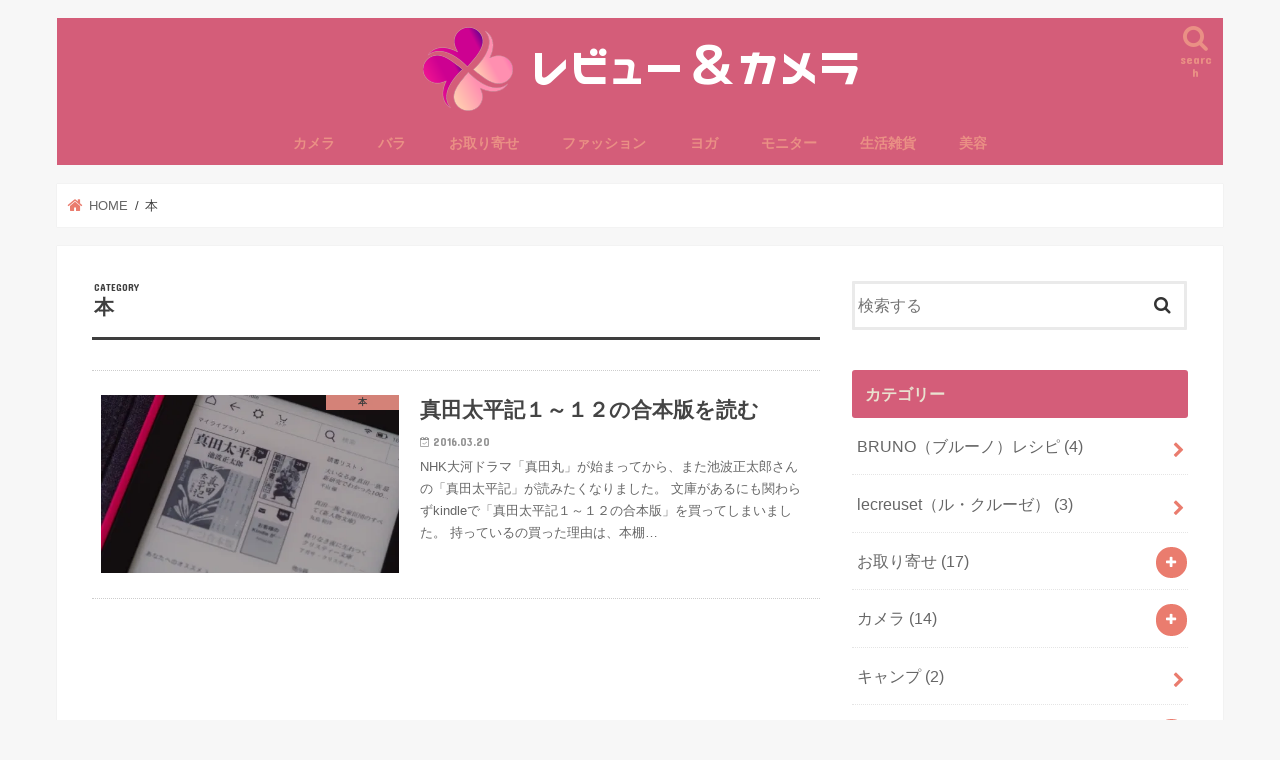

--- FILE ---
content_type: text/html; charset=UTF-8
request_url: https://iroiroiroironet.com/category/hon
body_size: 15800
content:
<!doctype html>
<html lang="ja">

<head>
<meta charset="utf-8">
<meta http-equiv="X-UA-Compatible" content="IE=edge">
<title>  本 | レビュー＆カメラ</title>
<meta name="HandheldFriendly" content="True">
<meta name="MobileOptimized" content="320">
<meta name="viewport" content="width=device-width, initial-scale=1"/>


<link rel="pingback" href="https://iroiroiroironet.com/xmlrpc.php">

<!--[if IE]>
<![endif]-->

<!-- GAタグ -->
<script async src="https://www.googletagmanager.com/gtag/js?id=UA-80874381-1"></script>
<script>
  window.dataLayer = window.dataLayer || [];
  function gtag(){dataLayer.push(arguments);}
  gtag('js', new Date());

  gtag('config', 'UA-80874381-1');
</script>


<meta name='robots' content='max-image-preview:large' />
<link rel='dns-prefetch' href='//secure.gravatar.com' />
<link rel='dns-prefetch' href='//ajax.googleapis.com' />
<link rel='dns-prefetch' href='//stats.wp.com' />
<link rel='dns-prefetch' href='//fonts.googleapis.com' />
<link rel='dns-prefetch' href='//maxcdn.bootstrapcdn.com' />
<link rel='dns-prefetch' href='//v0.wordpress.com' />
<link rel='dns-prefetch' href='//i0.wp.com' />
<link rel="alternate" type="application/rss+xml" title="レビュー＆カメラ &raquo; フィード" href="https://iroiroiroironet.com/feed" />
<link rel="alternate" type="application/rss+xml" title="レビュー＆カメラ &raquo; コメントフィード" href="https://iroiroiroironet.com/comments/feed" />
<link rel="alternate" type="application/rss+xml" title="レビュー＆カメラ &raquo; 本 カテゴリーのフィード" href="https://iroiroiroironet.com/category/hon/feed" />
<style id='wp-img-auto-sizes-contain-inline-css' type='text/css'>
img:is([sizes=auto i],[sizes^="auto," i]){contain-intrinsic-size:3000px 1500px}
/*# sourceURL=wp-img-auto-sizes-contain-inline-css */
</style>
<style id='wp-emoji-styles-inline-css' type='text/css'>

	img.wp-smiley, img.emoji {
		display: inline !important;
		border: none !important;
		box-shadow: none !important;
		height: 1em !important;
		width: 1em !important;
		margin: 0 0.07em !important;
		vertical-align: -0.1em !important;
		background: none !important;
		padding: 0 !important;
	}
/*# sourceURL=wp-emoji-styles-inline-css */
</style>
<style id='wp-block-library-inline-css' type='text/css'>
:root{--wp-block-synced-color:#7a00df;--wp-block-synced-color--rgb:122,0,223;--wp-bound-block-color:var(--wp-block-synced-color);--wp-editor-canvas-background:#ddd;--wp-admin-theme-color:#007cba;--wp-admin-theme-color--rgb:0,124,186;--wp-admin-theme-color-darker-10:#006ba1;--wp-admin-theme-color-darker-10--rgb:0,107,160.5;--wp-admin-theme-color-darker-20:#005a87;--wp-admin-theme-color-darker-20--rgb:0,90,135;--wp-admin-border-width-focus:2px}@media (min-resolution:192dpi){:root{--wp-admin-border-width-focus:1.5px}}.wp-element-button{cursor:pointer}:root .has-very-light-gray-background-color{background-color:#eee}:root .has-very-dark-gray-background-color{background-color:#313131}:root .has-very-light-gray-color{color:#eee}:root .has-very-dark-gray-color{color:#313131}:root .has-vivid-green-cyan-to-vivid-cyan-blue-gradient-background{background:linear-gradient(135deg,#00d084,#0693e3)}:root .has-purple-crush-gradient-background{background:linear-gradient(135deg,#34e2e4,#4721fb 50%,#ab1dfe)}:root .has-hazy-dawn-gradient-background{background:linear-gradient(135deg,#faaca8,#dad0ec)}:root .has-subdued-olive-gradient-background{background:linear-gradient(135deg,#fafae1,#67a671)}:root .has-atomic-cream-gradient-background{background:linear-gradient(135deg,#fdd79a,#004a59)}:root .has-nightshade-gradient-background{background:linear-gradient(135deg,#330968,#31cdcf)}:root .has-midnight-gradient-background{background:linear-gradient(135deg,#020381,#2874fc)}:root{--wp--preset--font-size--normal:16px;--wp--preset--font-size--huge:42px}.has-regular-font-size{font-size:1em}.has-larger-font-size{font-size:2.625em}.has-normal-font-size{font-size:var(--wp--preset--font-size--normal)}.has-huge-font-size{font-size:var(--wp--preset--font-size--huge)}.has-text-align-center{text-align:center}.has-text-align-left{text-align:left}.has-text-align-right{text-align:right}.has-fit-text{white-space:nowrap!important}#end-resizable-editor-section{display:none}.aligncenter{clear:both}.items-justified-left{justify-content:flex-start}.items-justified-center{justify-content:center}.items-justified-right{justify-content:flex-end}.items-justified-space-between{justify-content:space-between}.screen-reader-text{border:0;clip-path:inset(50%);height:1px;margin:-1px;overflow:hidden;padding:0;position:absolute;width:1px;word-wrap:normal!important}.screen-reader-text:focus{background-color:#ddd;clip-path:none;color:#444;display:block;font-size:1em;height:auto;left:5px;line-height:normal;padding:15px 23px 14px;text-decoration:none;top:5px;width:auto;z-index:100000}html :where(.has-border-color){border-style:solid}html :where([style*=border-top-color]){border-top-style:solid}html :where([style*=border-right-color]){border-right-style:solid}html :where([style*=border-bottom-color]){border-bottom-style:solid}html :where([style*=border-left-color]){border-left-style:solid}html :where([style*=border-width]){border-style:solid}html :where([style*=border-top-width]){border-top-style:solid}html :where([style*=border-right-width]){border-right-style:solid}html :where([style*=border-bottom-width]){border-bottom-style:solid}html :where([style*=border-left-width]){border-left-style:solid}html :where(img[class*=wp-image-]){height:auto;max-width:100%}:where(figure){margin:0 0 1em}html :where(.is-position-sticky){--wp-admin--admin-bar--position-offset:var(--wp-admin--admin-bar--height,0px)}@media screen and (max-width:600px){html :where(.is-position-sticky){--wp-admin--admin-bar--position-offset:0px}}
.has-text-align-justify{text-align:justify;}

/*# sourceURL=wp-block-library-inline-css */
</style><style id='global-styles-inline-css' type='text/css'>
:root{--wp--preset--aspect-ratio--square: 1;--wp--preset--aspect-ratio--4-3: 4/3;--wp--preset--aspect-ratio--3-4: 3/4;--wp--preset--aspect-ratio--3-2: 3/2;--wp--preset--aspect-ratio--2-3: 2/3;--wp--preset--aspect-ratio--16-9: 16/9;--wp--preset--aspect-ratio--9-16: 9/16;--wp--preset--color--black: #000000;--wp--preset--color--cyan-bluish-gray: #abb8c3;--wp--preset--color--white: #ffffff;--wp--preset--color--pale-pink: #f78da7;--wp--preset--color--vivid-red: #cf2e2e;--wp--preset--color--luminous-vivid-orange: #ff6900;--wp--preset--color--luminous-vivid-amber: #fcb900;--wp--preset--color--light-green-cyan: #7bdcb5;--wp--preset--color--vivid-green-cyan: #00d084;--wp--preset--color--pale-cyan-blue: #8ed1fc;--wp--preset--color--vivid-cyan-blue: #0693e3;--wp--preset--color--vivid-purple: #9b51e0;--wp--preset--gradient--vivid-cyan-blue-to-vivid-purple: linear-gradient(135deg,rgb(6,147,227) 0%,rgb(155,81,224) 100%);--wp--preset--gradient--light-green-cyan-to-vivid-green-cyan: linear-gradient(135deg,rgb(122,220,180) 0%,rgb(0,208,130) 100%);--wp--preset--gradient--luminous-vivid-amber-to-luminous-vivid-orange: linear-gradient(135deg,rgb(252,185,0) 0%,rgb(255,105,0) 100%);--wp--preset--gradient--luminous-vivid-orange-to-vivid-red: linear-gradient(135deg,rgb(255,105,0) 0%,rgb(207,46,46) 100%);--wp--preset--gradient--very-light-gray-to-cyan-bluish-gray: linear-gradient(135deg,rgb(238,238,238) 0%,rgb(169,184,195) 100%);--wp--preset--gradient--cool-to-warm-spectrum: linear-gradient(135deg,rgb(74,234,220) 0%,rgb(151,120,209) 20%,rgb(207,42,186) 40%,rgb(238,44,130) 60%,rgb(251,105,98) 80%,rgb(254,248,76) 100%);--wp--preset--gradient--blush-light-purple: linear-gradient(135deg,rgb(255,206,236) 0%,rgb(152,150,240) 100%);--wp--preset--gradient--blush-bordeaux: linear-gradient(135deg,rgb(254,205,165) 0%,rgb(254,45,45) 50%,rgb(107,0,62) 100%);--wp--preset--gradient--luminous-dusk: linear-gradient(135deg,rgb(255,203,112) 0%,rgb(199,81,192) 50%,rgb(65,88,208) 100%);--wp--preset--gradient--pale-ocean: linear-gradient(135deg,rgb(255,245,203) 0%,rgb(182,227,212) 50%,rgb(51,167,181) 100%);--wp--preset--gradient--electric-grass: linear-gradient(135deg,rgb(202,248,128) 0%,rgb(113,206,126) 100%);--wp--preset--gradient--midnight: linear-gradient(135deg,rgb(2,3,129) 0%,rgb(40,116,252) 100%);--wp--preset--font-size--small: 13px;--wp--preset--font-size--medium: 20px;--wp--preset--font-size--large: 36px;--wp--preset--font-size--x-large: 42px;--wp--preset--spacing--20: 0.44rem;--wp--preset--spacing--30: 0.67rem;--wp--preset--spacing--40: 1rem;--wp--preset--spacing--50: 1.5rem;--wp--preset--spacing--60: 2.25rem;--wp--preset--spacing--70: 3.38rem;--wp--preset--spacing--80: 5.06rem;--wp--preset--shadow--natural: 6px 6px 9px rgba(0, 0, 0, 0.2);--wp--preset--shadow--deep: 12px 12px 50px rgba(0, 0, 0, 0.4);--wp--preset--shadow--sharp: 6px 6px 0px rgba(0, 0, 0, 0.2);--wp--preset--shadow--outlined: 6px 6px 0px -3px rgb(255, 255, 255), 6px 6px rgb(0, 0, 0);--wp--preset--shadow--crisp: 6px 6px 0px rgb(0, 0, 0);}:where(.is-layout-flex){gap: 0.5em;}:where(.is-layout-grid){gap: 0.5em;}body .is-layout-flex{display: flex;}.is-layout-flex{flex-wrap: wrap;align-items: center;}.is-layout-flex > :is(*, div){margin: 0;}body .is-layout-grid{display: grid;}.is-layout-grid > :is(*, div){margin: 0;}:where(.wp-block-columns.is-layout-flex){gap: 2em;}:where(.wp-block-columns.is-layout-grid){gap: 2em;}:where(.wp-block-post-template.is-layout-flex){gap: 1.25em;}:where(.wp-block-post-template.is-layout-grid){gap: 1.25em;}.has-black-color{color: var(--wp--preset--color--black) !important;}.has-cyan-bluish-gray-color{color: var(--wp--preset--color--cyan-bluish-gray) !important;}.has-white-color{color: var(--wp--preset--color--white) !important;}.has-pale-pink-color{color: var(--wp--preset--color--pale-pink) !important;}.has-vivid-red-color{color: var(--wp--preset--color--vivid-red) !important;}.has-luminous-vivid-orange-color{color: var(--wp--preset--color--luminous-vivid-orange) !important;}.has-luminous-vivid-amber-color{color: var(--wp--preset--color--luminous-vivid-amber) !important;}.has-light-green-cyan-color{color: var(--wp--preset--color--light-green-cyan) !important;}.has-vivid-green-cyan-color{color: var(--wp--preset--color--vivid-green-cyan) !important;}.has-pale-cyan-blue-color{color: var(--wp--preset--color--pale-cyan-blue) !important;}.has-vivid-cyan-blue-color{color: var(--wp--preset--color--vivid-cyan-blue) !important;}.has-vivid-purple-color{color: var(--wp--preset--color--vivid-purple) !important;}.has-black-background-color{background-color: var(--wp--preset--color--black) !important;}.has-cyan-bluish-gray-background-color{background-color: var(--wp--preset--color--cyan-bluish-gray) !important;}.has-white-background-color{background-color: var(--wp--preset--color--white) !important;}.has-pale-pink-background-color{background-color: var(--wp--preset--color--pale-pink) !important;}.has-vivid-red-background-color{background-color: var(--wp--preset--color--vivid-red) !important;}.has-luminous-vivid-orange-background-color{background-color: var(--wp--preset--color--luminous-vivid-orange) !important;}.has-luminous-vivid-amber-background-color{background-color: var(--wp--preset--color--luminous-vivid-amber) !important;}.has-light-green-cyan-background-color{background-color: var(--wp--preset--color--light-green-cyan) !important;}.has-vivid-green-cyan-background-color{background-color: var(--wp--preset--color--vivid-green-cyan) !important;}.has-pale-cyan-blue-background-color{background-color: var(--wp--preset--color--pale-cyan-blue) !important;}.has-vivid-cyan-blue-background-color{background-color: var(--wp--preset--color--vivid-cyan-blue) !important;}.has-vivid-purple-background-color{background-color: var(--wp--preset--color--vivid-purple) !important;}.has-black-border-color{border-color: var(--wp--preset--color--black) !important;}.has-cyan-bluish-gray-border-color{border-color: var(--wp--preset--color--cyan-bluish-gray) !important;}.has-white-border-color{border-color: var(--wp--preset--color--white) !important;}.has-pale-pink-border-color{border-color: var(--wp--preset--color--pale-pink) !important;}.has-vivid-red-border-color{border-color: var(--wp--preset--color--vivid-red) !important;}.has-luminous-vivid-orange-border-color{border-color: var(--wp--preset--color--luminous-vivid-orange) !important;}.has-luminous-vivid-amber-border-color{border-color: var(--wp--preset--color--luminous-vivid-amber) !important;}.has-light-green-cyan-border-color{border-color: var(--wp--preset--color--light-green-cyan) !important;}.has-vivid-green-cyan-border-color{border-color: var(--wp--preset--color--vivid-green-cyan) !important;}.has-pale-cyan-blue-border-color{border-color: var(--wp--preset--color--pale-cyan-blue) !important;}.has-vivid-cyan-blue-border-color{border-color: var(--wp--preset--color--vivid-cyan-blue) !important;}.has-vivid-purple-border-color{border-color: var(--wp--preset--color--vivid-purple) !important;}.has-vivid-cyan-blue-to-vivid-purple-gradient-background{background: var(--wp--preset--gradient--vivid-cyan-blue-to-vivid-purple) !important;}.has-light-green-cyan-to-vivid-green-cyan-gradient-background{background: var(--wp--preset--gradient--light-green-cyan-to-vivid-green-cyan) !important;}.has-luminous-vivid-amber-to-luminous-vivid-orange-gradient-background{background: var(--wp--preset--gradient--luminous-vivid-amber-to-luminous-vivid-orange) !important;}.has-luminous-vivid-orange-to-vivid-red-gradient-background{background: var(--wp--preset--gradient--luminous-vivid-orange-to-vivid-red) !important;}.has-very-light-gray-to-cyan-bluish-gray-gradient-background{background: var(--wp--preset--gradient--very-light-gray-to-cyan-bluish-gray) !important;}.has-cool-to-warm-spectrum-gradient-background{background: var(--wp--preset--gradient--cool-to-warm-spectrum) !important;}.has-blush-light-purple-gradient-background{background: var(--wp--preset--gradient--blush-light-purple) !important;}.has-blush-bordeaux-gradient-background{background: var(--wp--preset--gradient--blush-bordeaux) !important;}.has-luminous-dusk-gradient-background{background: var(--wp--preset--gradient--luminous-dusk) !important;}.has-pale-ocean-gradient-background{background: var(--wp--preset--gradient--pale-ocean) !important;}.has-electric-grass-gradient-background{background: var(--wp--preset--gradient--electric-grass) !important;}.has-midnight-gradient-background{background: var(--wp--preset--gradient--midnight) !important;}.has-small-font-size{font-size: var(--wp--preset--font-size--small) !important;}.has-medium-font-size{font-size: var(--wp--preset--font-size--medium) !important;}.has-large-font-size{font-size: var(--wp--preset--font-size--large) !important;}.has-x-large-font-size{font-size: var(--wp--preset--font-size--x-large) !important;}
/*# sourceURL=global-styles-inline-css */
</style>

<style id='classic-theme-styles-inline-css' type='text/css'>
/*! This file is auto-generated */
.wp-block-button__link{color:#fff;background-color:#32373c;border-radius:9999px;box-shadow:none;text-decoration:none;padding:calc(.667em + 2px) calc(1.333em + 2px);font-size:1.125em}.wp-block-file__button{background:#32373c;color:#fff;text-decoration:none}
/*# sourceURL=/wp-includes/css/classic-themes.min.css */
</style>
<link rel='stylesheet' id='style-css' href='https://iroiroiroironet.com/wp-content/themes/jstork/style.css' type='text/css' media='all' />
<link rel='stylesheet' id='child-style-css' href='https://iroiroiroironet.com/wp-content/themes/jstork_custom/style.css' type='text/css' media='all' />
<link rel='stylesheet' id='slick-css' href='https://iroiroiroironet.com/wp-content/themes/jstork/library/css/slick.css' type='text/css' media='all' />
<link rel='stylesheet' id='shortcode-css' href='https://iroiroiroironet.com/wp-content/themes/jstork/library/css/shortcode.css' type='text/css' media='all' />
<link rel='stylesheet' id='gf_Concert-css' href='//fonts.googleapis.com/css?family=Concert+One' type='text/css' media='all' />
<link rel='stylesheet' id='gf_Lato-css' href='//fonts.googleapis.com/css?family=Lato' type='text/css' media='all' />
<link rel='stylesheet' id='fontawesome-css' href='//maxcdn.bootstrapcdn.com/font-awesome/4.7.0/css/font-awesome.min.css' type='text/css' media='all' />
<link rel='stylesheet' id='remodal-css' href='https://iroiroiroironet.com/wp-content/themes/jstork/library/css/remodal.css' type='text/css' media='all' />
<link rel='stylesheet' id='animate-css' href='https://iroiroiroironet.com/wp-content/themes/jstork/library/css/animate.min.css' type='text/css' media='all' />
<link rel='stylesheet' id='jetpack_css-css' href='https://iroiroiroironet.com/wp-content/plugins/jetpack/css/jetpack.css' type='text/css' media='all' />
<script type="text/javascript" src="//ajax.googleapis.com/ajax/libs/jquery/1.12.4/jquery.min.js" id="jquery-js"></script>
<link rel="https://api.w.org/" href="https://iroiroiroironet.com/wp-json/" /><link rel="alternate" title="JSON" type="application/json" href="https://iroiroiroironet.com/wp-json/wp/v2/categories/22" /><link rel="EditURI" type="application/rsd+xml" title="RSD" href="https://iroiroiroironet.com/xmlrpc.php?rsd" />

	<style>img#wpstats{display:none}</style>
		<style type="text/css">
body{color: #3e3e3e;}
a, #breadcrumb li.bc_homelink a::before, .authorbox .author_sns li a::before{color: #ea7c6e;}
a:hover{color: #584566;}
.article-footer .post-categories li a,.article-footer .tags a,.accordionBtn{  background: #ea7c6e;  border-color: #ea7c6e;}
.article-footer .tags a{color:#ea7c6e; background: none;}
.article-footer .post-categories li a:hover,.article-footer .tags a:hover,.accordionBtn.active{ background:#584566;  border-color:#584566;}
input[type="text"],input[type="password"],input[type="datetime"],input[type="datetime-local"],input[type="date"],input[type="month"],input[type="time"],input[type="week"],input[type="number"],input[type="email"],input[type="url"],input[type="search"],input[type="tel"],input[type="color"],select,textarea,.field { background-color: #ffffff;}
.header{color: #ffffff;}
.bgfull .header,.header.bg,.header #inner-header,.menu-sp{background: #d45d79;}
#logo a{color: #e9e2d0;}
#g_nav .nav li a,.nav_btn,.menu-sp a,.menu-sp a,.menu-sp > ul:after{color: #ea9085;}
#logo a:hover,#g_nav .nav li a:hover,.nav_btn:hover{color:#eeeeee;}
@media only screen and (min-width: 768px) {
.nav > li > a:after{background: #eeeeee;}
.nav ul {background: #d45d79;}
#g_nav .nav li ul.sub-menu li a{color: #f7f7f7;}
}
@media only screen and (max-width: 1165px) {
.site_description{background: #d45d79; color: #ffffff;}
}
#inner-content, #breadcrumb, .entry-content blockquote:before, .entry-content blockquote:after{background: #ffffff}
.top-post-list .post-list:before{background: #ea7c6e;}
.widget li a:after{color: #ea7c6e;}
.entry-content h2,.widgettitle,.accordion::before{background: #d45d79; color: #e9e2d0;}
.entry-content h3{border-color: #d45d79;}
.h_boader .entry-content h2{border-color: #d45d79; color: #3e3e3e;}
.h_balloon .entry-content h2:after{border-top-color: #d45d79;}
.entry-content ul li:before{ background: #d45d79;}
.entry-content ol li:before{ background: #d45d79;}
.post-list-card .post-list .eyecatch .cat-name,.top-post-list .post-list .eyecatch .cat-name,.byline .cat-name,.single .authorbox .author-newpost li .cat-name,.related-box li .cat-name,.carouselwrap .cat-name,.eyecatch .cat-name{background: #ea9085; color:  #444444;}
ul.wpp-list li a:before{background: #d45d79; color: #e9e2d0;}
.readmore a{border:1px solid #ea7c6e;color:#ea7c6e;}
.readmore a:hover{background:#ea7c6e;color:#fff;}
.btn-wrap a{background: #ea7c6e;border: 1px solid #ea7c6e;}
.btn-wrap a:hover{background: #584566;border-color: #584566;}
.btn-wrap.simple a{border:1px solid #ea7c6e;color:#ea7c6e;}
.btn-wrap.simple a:hover{background:#ea7c6e;}
.blue-btn, .comment-reply-link, #submit { background-color: #ea7c6e; }
.blue-btn:hover, .comment-reply-link:hover, #submit:hover, .blue-btn:focus, .comment-reply-link:focus, #submit:focus {background-color: #584566; }
#sidebar1{color: #444444;}
.widget:not(.widget_text) a{color:#666666;}
.widget:not(.widget_text) a:hover{color:#999999;}
.bgfull #footer-top,#footer-top .inner,.cta-inner{background-color: #d45d79; color: #CACACA;}
.footer a,#footer-top a{color: #f7f7f7;}
#footer-top .widgettitle{color: #CACACA;}
.bgfull .footer,.footer.bg,.footer .inner {background-color: #d45d79;color: #CACACA;}
.footer-links li a:before{ color: #d45d79;}
.pagination a, .pagination span,.page-links a{border-color: #ea7c6e; color: #ea7c6e;}
.pagination .current,.pagination .current:hover,.page-links ul > li > span{background-color: #ea7c6e; border-color: #ea7c6e;}
.pagination a:hover, .pagination a:focus,.page-links a:hover, .page-links a:focus{background-color: #ea7c6e; color: #fff;}
</style>

<!-- Jetpack Open Graph Tags -->
<meta property="og:type" content="website" />
<meta property="og:title" content="本 &#8211; レビュー＆カメラ" />
<meta property="og:url" content="https://iroiroiroironet.com/category/hon" />
<meta property="og:site_name" content="レビュー＆カメラ" />
<meta property="og:image" content="https://i0.wp.com/iroiroiroironet.com/wp-content/uploads/2018/02/cropped-logo1-1.png?fit=512%2C512&#038;ssl=1" />
<meta property="og:image:width" content="512" />
<meta property="og:image:height" content="512" />
<meta property="og:image:alt" content="" />
<meta property="og:locale" content="ja_JP" />

<!-- End Jetpack Open Graph Tags -->
<link rel="icon" href="https://i0.wp.com/iroiroiroironet.com/wp-content/uploads/2018/02/cropped-logo1-1.png?fit=32%2C32&#038;ssl=1" sizes="32x32" />
<link rel="icon" href="https://i0.wp.com/iroiroiroironet.com/wp-content/uploads/2018/02/cropped-logo1-1.png?fit=192%2C192&#038;ssl=1" sizes="192x192" />
<link rel="apple-touch-icon" href="https://i0.wp.com/iroiroiroironet.com/wp-content/uploads/2018/02/cropped-logo1-1.png?fit=180%2C180&#038;ssl=1" />
<meta name="msapplication-TileImage" content="https://i0.wp.com/iroiroiroironet.com/wp-content/uploads/2018/02/cropped-logo1-1.png?fit=270%2C270&#038;ssl=1" />
<style type="text/css" id="wp-custom-css">body {
  font-size: 18px;
}</style></head>

<body data-rsssl=1 class="archive category category-hon category-22 wp-theme-jstork wp-child-theme-jstork_custom bg pannavi_on h_default sidebarright undo_off">
	<div id="container">

<header class="header animated fadeIn headercenter" role="banner">
<div id="inner-header" class="wrap cf">
<div id="logo" class="gf ">
<p class="h1 img"><a href="https://iroiroiroironet.com"><img src="https://iroiroiroironet.com/wp-content/uploads/2018/02/logo2.png" alt="レビュー＆カメラ"></a></p>
</div>

<a href="#searchbox" data-remodal-target="searchbox" class="nav_btn search_btn"><span class="text gf">search</span></a>

<nav id="g_nav" role="navigation">
<ul id="menu-%e3%83%a1%e3%83%8b%e3%83%a5%e3%83%bc" class="nav top-nav cf"><li id="menu-item-2276" class="menu-item menu-item-type-taxonomy menu-item-object-category menu-item-has-children menu-item-2276"><a href="https://iroiroiroironet.com/category/camera">カメラ</a>
<ul class="sub-menu">
	<li id="menu-item-2277" class="menu-item menu-item-type-taxonomy menu-item-object-category menu-item-2277"><a href="https://iroiroiroironet.com/category/camera/omd">カメラ</a></li>
	<li id="menu-item-2278" class="menu-item menu-item-type-taxonomy menu-item-object-category menu-item-2278"><a href="https://iroiroiroironet.com/category/camera/photo">撮影</a></li>
</ul>
</li>
<li id="menu-item-2279" class="menu-item menu-item-type-taxonomy menu-item-object-category menu-item-has-children menu-item-2279"><a href="https://iroiroiroironet.com/category/rose">バラ</a>
<ul class="sub-menu">
	<li id="menu-item-2281" class="menu-item menu-item-type-taxonomy menu-item-object-category menu-item-2281"><a href="https://iroiroiroironet.com/category/rose/shinoburedo">しのぶれど</a></li>
	<li id="menu-item-2280" class="menu-item menu-item-type-taxonomy menu-item-object-category menu-item-2280"><a href="https://iroiroiroironet.com/category/rose/shizuku">しずく</a></li>
	<li id="menu-item-2282" class="menu-item menu-item-type-taxonomy menu-item-object-category menu-item-2282"><a href="https://iroiroiroironet.com/category/rose/hiyori">ひより</a></li>
	<li id="menu-item-2283" class="menu-item menu-item-type-taxonomy menu-item-object-category menu-item-2283"><a href="https://iroiroiroironet.com/category/rose/iceberg">アイスバーグ</a></li>
	<li id="menu-item-2284" class="menu-item menu-item-type-taxonomy menu-item-object-category menu-item-2284"><a href="https://iroiroiroironet.com/category/rose/acropolisromantica">アクロポリスロマンティカ</a></li>
	<li id="menu-item-2285" class="menu-item menu-item-type-taxonomy menu-item-object-category menu-item-2285"><a href="https://iroiroiroironet.com/category/rose/gabriel">ガブリエル</a></li>
	<li id="menu-item-2286" class="menu-item menu-item-type-taxonomy menu-item-object-category menu-item-2286"><a href="https://iroiroiroironet.com/category/rose/claireaustin">クレアオースチン</a></li>
	<li id="menu-item-2287" class="menu-item menu-item-type-taxonomy menu-item-object-category menu-item-2287"><a href="https://iroiroiroironet.com/category/rose/saudade">サウダージ</a></li>
	<li id="menu-item-2288" class="menu-item menu-item-type-taxonomy menu-item-object-category menu-item-2288"><a href="https://iroiroiroironet.com/category/rose/julia">ジュリア</a></li>
	<li id="menu-item-2289" class="menu-item menu-item-type-taxonomy menu-item-object-category menu-item-2289"><a href="https://iroiroiroironet.com/category/rose/pierrederonsard">ピエールドゥロンサール</a></li>
	<li id="menu-item-2290" class="menu-item menu-item-type-taxonomy menu-item-object-category menu-item-2290"><a href="https://iroiroiroironet.com/category/rose/blancpierrederonsard">ブランピエールドゥロンサール</a></li>
	<li id="menu-item-2291" class="menu-item menu-item-type-taxonomy menu-item-object-category menu-item-2291"><a href="https://iroiroiroironet.com/category/rose/mokkoibara">モッコウバラ</a></li>
	<li id="menu-item-2292" class="menu-item menu-item-type-taxonomy menu-item-object-category menu-item-2292"><a href="https://iroiroiroironet.com/category/rose/moncoeur">モンクゥール</a></li>
	<li id="menu-item-2293" class="menu-item menu-item-type-taxonomy menu-item-object-category menu-item-2293"><a href="https://iroiroiroironet.com/category/rose/johann-strauss">ヨハンシュトラウス</a></li>
	<li id="menu-item-2294" class="menu-item menu-item-type-taxonomy menu-item-object-category menu-item-2294"><a href="https://iroiroiroironet.com/category/rose/%e3%83%ab%e3%83%96%e3%83%a9%e3%83%b3">ルブラン</a></li>
	<li id="menu-item-2295" class="menu-item menu-item-type-taxonomy menu-item-object-category menu-item-2295"><a href="https://iroiroiroironet.com/category/rose/rokoko">ロココ</a></li>
	<li id="menu-item-2296" class="menu-item menu-item-type-taxonomy menu-item-object-category menu-item-2296"><a href="https://iroiroiroironet.com/category/rose/romanticlace">ロマンティックレース</a></li>
</ul>
</li>
<li id="menu-item-2316" class="menu-item menu-item-type-taxonomy menu-item-object-category menu-item-2316"><a href="https://iroiroiroironet.com/category/eat">お取り寄せ</a></li>
<li id="menu-item-2297" class="menu-item menu-item-type-taxonomy menu-item-object-category menu-item-2297"><a href="https://iroiroiroironet.com/category/clothes">ファッション</a></li>
<li id="menu-item-2301" class="menu-item menu-item-type-taxonomy menu-item-object-category menu-item-2301"><a href="https://iroiroiroironet.com/category/yoga">ヨガ</a></li>
<li id="menu-item-2298" class="menu-item menu-item-type-taxonomy menu-item-object-category menu-item-has-children menu-item-2298"><a href="https://iroiroiroironet.com/category/monitor">モニター</a>
<ul class="sub-menu">
	<li id="menu-item-2299" class="menu-item menu-item-type-taxonomy menu-item-object-category menu-item-2299"><a href="https://iroiroiroironet.com/category/monitor/moratame">モラタメ</a></li>
	<li id="menu-item-2300" class="menu-item menu-item-type-taxonomy menu-item-object-category menu-item-2300"><a href="https://iroiroiroironet.com/category/monitor/review-blog">レビューブログ</a></li>
</ul>
</li>
<li id="menu-item-2310" class="menu-item menu-item-type-taxonomy menu-item-object-category current-menu-ancestor current-menu-parent menu-item-has-children menu-item-2310"><a href="https://iroiroiroironet.com/category/householdgoods">生活雑貨</a>
<ul class="sub-menu">
	<li id="menu-item-2306" class="menu-item menu-item-type-taxonomy menu-item-object-category menu-item-2306"><a href="https://iroiroiroironet.com/category/kaden">家電</a></li>
	<li id="menu-item-2308" class="menu-item menu-item-type-taxonomy menu-item-object-category current-menu-item menu-item-2308"><a href="https://iroiroiroironet.com/category/hon" aria-current="page">本</a></li>
</ul>
</li>
<li id="menu-item-2311" class="menu-item menu-item-type-taxonomy menu-item-object-category menu-item-has-children menu-item-2311"><a href="https://iroiroiroironet.com/category/beauty">美容</a>
<ul class="sub-menu">
	<li id="menu-item-2312" class="menu-item menu-item-type-taxonomy menu-item-object-category menu-item-2312"><a href="https://iroiroiroironet.com/category/beauty/herbtea">ハーブティー</a></li>
	<li id="menu-item-2313" class="menu-item menu-item-type-taxonomy menu-item-object-category menu-item-2313"><a href="https://iroiroiroironet.com/category/beauty/bodycream">ボディークリーム</a></li>
	<li id="menu-item-2314" class="menu-item menu-item-type-taxonomy menu-item-object-category menu-item-2314"><a href="https://iroiroiroironet.com/category/beauty/hot">体温め</a></li>
	<li id="menu-item-2315" class="menu-item menu-item-type-taxonomy menu-item-object-category menu-item-2315"><a href="https://iroiroiroironet.com/category/beauty/biganki">美顔器</a></li>
</ul>
</li>
</ul></nav>

<a href="#spnavi" data-remodal-target="spnavi" class="nav_btn"><span class="text gf">menu</span></a>



</div>
</header>


<div class="remodal" data-remodal-id="spnavi" data-remodal-options="hashTracking:false">
<button data-remodal-action="close" class="remodal-close"><span class="text gf">CLOSE</span></button>
<ul id="menu-%e3%83%a1%e3%83%8b%e3%83%a5%e3%83%bc-1" class="sp_g_nav nav top-nav cf"><li class="menu-item menu-item-type-taxonomy menu-item-object-category menu-item-has-children menu-item-2276"><a href="https://iroiroiroironet.com/category/camera">カメラ</a>
<ul class="sub-menu">
	<li class="menu-item menu-item-type-taxonomy menu-item-object-category menu-item-2277"><a href="https://iroiroiroironet.com/category/camera/omd">カメラ</a></li>
	<li class="menu-item menu-item-type-taxonomy menu-item-object-category menu-item-2278"><a href="https://iroiroiroironet.com/category/camera/photo">撮影</a></li>
</ul>
</li>
<li class="menu-item menu-item-type-taxonomy menu-item-object-category menu-item-has-children menu-item-2279"><a href="https://iroiroiroironet.com/category/rose">バラ</a>
<ul class="sub-menu">
	<li class="menu-item menu-item-type-taxonomy menu-item-object-category menu-item-2281"><a href="https://iroiroiroironet.com/category/rose/shinoburedo">しのぶれど</a></li>
	<li class="menu-item menu-item-type-taxonomy menu-item-object-category menu-item-2280"><a href="https://iroiroiroironet.com/category/rose/shizuku">しずく</a></li>
	<li class="menu-item menu-item-type-taxonomy menu-item-object-category menu-item-2282"><a href="https://iroiroiroironet.com/category/rose/hiyori">ひより</a></li>
	<li class="menu-item menu-item-type-taxonomy menu-item-object-category menu-item-2283"><a href="https://iroiroiroironet.com/category/rose/iceberg">アイスバーグ</a></li>
	<li class="menu-item menu-item-type-taxonomy menu-item-object-category menu-item-2284"><a href="https://iroiroiroironet.com/category/rose/acropolisromantica">アクロポリスロマンティカ</a></li>
	<li class="menu-item menu-item-type-taxonomy menu-item-object-category menu-item-2285"><a href="https://iroiroiroironet.com/category/rose/gabriel">ガブリエル</a></li>
	<li class="menu-item menu-item-type-taxonomy menu-item-object-category menu-item-2286"><a href="https://iroiroiroironet.com/category/rose/claireaustin">クレアオースチン</a></li>
	<li class="menu-item menu-item-type-taxonomy menu-item-object-category menu-item-2287"><a href="https://iroiroiroironet.com/category/rose/saudade">サウダージ</a></li>
	<li class="menu-item menu-item-type-taxonomy menu-item-object-category menu-item-2288"><a href="https://iroiroiroironet.com/category/rose/julia">ジュリア</a></li>
	<li class="menu-item menu-item-type-taxonomy menu-item-object-category menu-item-2289"><a href="https://iroiroiroironet.com/category/rose/pierrederonsard">ピエールドゥロンサール</a></li>
	<li class="menu-item menu-item-type-taxonomy menu-item-object-category menu-item-2290"><a href="https://iroiroiroironet.com/category/rose/blancpierrederonsard">ブランピエールドゥロンサール</a></li>
	<li class="menu-item menu-item-type-taxonomy menu-item-object-category menu-item-2291"><a href="https://iroiroiroironet.com/category/rose/mokkoibara">モッコウバラ</a></li>
	<li class="menu-item menu-item-type-taxonomy menu-item-object-category menu-item-2292"><a href="https://iroiroiroironet.com/category/rose/moncoeur">モンクゥール</a></li>
	<li class="menu-item menu-item-type-taxonomy menu-item-object-category menu-item-2293"><a href="https://iroiroiroironet.com/category/rose/johann-strauss">ヨハンシュトラウス</a></li>
	<li class="menu-item menu-item-type-taxonomy menu-item-object-category menu-item-2294"><a href="https://iroiroiroironet.com/category/rose/%e3%83%ab%e3%83%96%e3%83%a9%e3%83%b3">ルブラン</a></li>
	<li class="menu-item menu-item-type-taxonomy menu-item-object-category menu-item-2295"><a href="https://iroiroiroironet.com/category/rose/rokoko">ロココ</a></li>
	<li class="menu-item menu-item-type-taxonomy menu-item-object-category menu-item-2296"><a href="https://iroiroiroironet.com/category/rose/romanticlace">ロマンティックレース</a></li>
</ul>
</li>
<li class="menu-item menu-item-type-taxonomy menu-item-object-category menu-item-2316"><a href="https://iroiroiroironet.com/category/eat">お取り寄せ</a></li>
<li class="menu-item menu-item-type-taxonomy menu-item-object-category menu-item-2297"><a href="https://iroiroiroironet.com/category/clothes">ファッション</a></li>
<li class="menu-item menu-item-type-taxonomy menu-item-object-category menu-item-2301"><a href="https://iroiroiroironet.com/category/yoga">ヨガ</a></li>
<li class="menu-item menu-item-type-taxonomy menu-item-object-category menu-item-has-children menu-item-2298"><a href="https://iroiroiroironet.com/category/monitor">モニター</a>
<ul class="sub-menu">
	<li class="menu-item menu-item-type-taxonomy menu-item-object-category menu-item-2299"><a href="https://iroiroiroironet.com/category/monitor/moratame">モラタメ</a></li>
	<li class="menu-item menu-item-type-taxonomy menu-item-object-category menu-item-2300"><a href="https://iroiroiroironet.com/category/monitor/review-blog">レビューブログ</a></li>
</ul>
</li>
<li class="menu-item menu-item-type-taxonomy menu-item-object-category current-menu-ancestor current-menu-parent menu-item-has-children menu-item-2310"><a href="https://iroiroiroironet.com/category/householdgoods">生活雑貨</a>
<ul class="sub-menu">
	<li class="menu-item menu-item-type-taxonomy menu-item-object-category menu-item-2306"><a href="https://iroiroiroironet.com/category/kaden">家電</a></li>
	<li class="menu-item menu-item-type-taxonomy menu-item-object-category current-menu-item menu-item-2308"><a href="https://iroiroiroironet.com/category/hon" aria-current="page">本</a></li>
</ul>
</li>
<li class="menu-item menu-item-type-taxonomy menu-item-object-category menu-item-has-children menu-item-2311"><a href="https://iroiroiroironet.com/category/beauty">美容</a>
<ul class="sub-menu">
	<li class="menu-item menu-item-type-taxonomy menu-item-object-category menu-item-2312"><a href="https://iroiroiroironet.com/category/beauty/herbtea">ハーブティー</a></li>
	<li class="menu-item menu-item-type-taxonomy menu-item-object-category menu-item-2313"><a href="https://iroiroiroironet.com/category/beauty/bodycream">ボディークリーム</a></li>
	<li class="menu-item menu-item-type-taxonomy menu-item-object-category menu-item-2314"><a href="https://iroiroiroironet.com/category/beauty/hot">体温め</a></li>
	<li class="menu-item menu-item-type-taxonomy menu-item-object-category menu-item-2315"><a href="https://iroiroiroironet.com/category/beauty/biganki">美顔器</a></li>
</ul>
</li>
</ul><button data-remodal-action="close" class="remodal-close"><span class="text gf">CLOSE</span></button>
</div>




<div class="remodal searchbox" data-remodal-id="searchbox" data-remodal-options="hashTracking:false">
<div class="search cf"><dl><dt>キーワードで記事を検索</dt><dd><form role="search" method="get" id="searchform" class="searchform cf" action="https://iroiroiroironet.com/" >
		<input type="search" placeholder="検索する" value="" name="s" id="s" />
		<button type="submit" id="searchsubmit" ><i class="fa fa-search"></i></button>
		</form></dd></dl></div>
<button data-remodal-action="close" class="remodal-close"><span class="text gf">CLOSE</span></button>
</div>






<div id="breadcrumb" class="breadcrumb inner wrap cf"><ul itemscope itemtype="http://schema.org/BreadcrumbList"><li itemprop="itemListElement" itemscope itemtype="http://schema.org/ListItem" class="bc_homelink"><a itemprop="item" href="https://iroiroiroironet.com/"><span itemprop="name"> HOME</span></a><meta itemprop="position" content="1" /></li><li itemprop="itemListElement" itemscope itemtype="http://schema.org/ListItem"><span itemprop="name">本</span><meta itemprop="position" content="2" /></li></ul></div><div id="content">
<div id="inner-content" class="wrap cf">
<main id="main" class="m-all t-all d-5of7 cf" role="main">
<div class="archivettl">
<h1 class="archive-title ttl-category h2">
本</h1>
</div>

		<div class="top-post-list">


<article class="post-list animated fadeIn post-768 post type-post status-publish format-standard has-post-thumbnail category-hon category-history article cf" role="article">
<a href="https://iroiroiroironet.com/hon/sanada" rel="bookmark" title="真田太平記１～１２の合本版を読む" class="cf">


<figure class="eyecatch">
<img width="486" height="290" src="https://i0.wp.com/iroiroiroironet.com/wp-content/uploads/2016/03/P3200215-e1458461716600.jpg?resize=486%2C290&amp;ssl=1" class="attachment-home-thum size-home-thum wp-post-image" alt="真田太平記" decoding="async" fetchpriority="high" data-attachment-id="772" data-permalink="https://iroiroiroironet.com/hon/sanada/attachment/olympus-digital-camera-96" data-orig-file="https://i0.wp.com/iroiroiroironet.com/wp-content/uploads/2016/03/P3200215-e1458461716600.jpg?fit=706%2C530&amp;ssl=1" data-orig-size="706,530" data-comments-opened="1" data-image-meta="{&quot;aperture&quot;:&quot;5&quot;,&quot;credit&quot;:&quot;&quot;,&quot;camera&quot;:&quot;E-M10&quot;,&quot;caption&quot;:&quot;OLYMPUS DIGITAL CAMERA&quot;,&quot;created_timestamp&quot;:&quot;1458492049&quot;,&quot;copyright&quot;:&quot;&quot;,&quot;focal_length&quot;:&quot;60&quot;,&quot;iso&quot;:&quot;1600&quot;,&quot;shutter_speed&quot;:&quot;0.02&quot;,&quot;title&quot;:&quot;OLYMPUS DIGITAL CAMERA&quot;,&quot;orientation&quot;:&quot;1&quot;}" data-image-title="" data-image-description="" data-image-caption="" data-medium-file="https://i0.wp.com/iroiroiroironet.com/wp-content/uploads/2016/03/P3200215-e1458461716600.jpg?fit=300%2C225&amp;ssl=1" data-large-file="https://i0.wp.com/iroiroiroironet.com/wp-content/uploads/2016/03/P3200215-e1458461716600.jpg?fit=728%2C546&amp;ssl=1" /><span class="cat-name cat-id-22">本</span>
</figure>

<section class="entry-content">
<h1 class="h2 entry-title">真田太平記１～１２の合本版を読む</h1>

<p class="byline entry-meta vcard">
<span class="date gf updated">2016.03.20</span>
<span class="writer name author"><span class="fn">レビュー＆カメラ</span></span>
</p>

<div class="description"><p>NHK大河ドラマ「真田丸」が始まってから、また池波正太郎さんの「真田太平記」が読みたくなりました。 文庫があるにも関わらずkindleで「真田太平記１～１２の合本版」を買ってしまいました。 持っているの買った理由は、本棚&#8230;</p>
</div>

</section>
</a>
</article>



</div>	
<nav class="pagination cf"></nav>

</main>
<div id="sidebar1" class="sidebar m-all t-all d-2of7 cf" role="complementary">

<div id="search-2" class="widget widget_search"><form role="search" method="get" id="searchform" class="searchform cf" action="https://iroiroiroironet.com/" >
		<input type="search" placeholder="検索する" value="" name="s" id="s" />
		<button type="submit" id="searchsubmit" ><i class="fa fa-search"></i></button>
		</form></div><div id="categories-2" class="widget widget_categories"><h4 class="widgettitle"><span>カテゴリー</span></h4>
			<ul>
					<li class="cat-item cat-item-57"><a href="https://iroiroiroironet.com/category/bruno_recip">BRUNO（ブルーノ）レシピ <span class="count">(4)</span></a>
</li>
	<li class="cat-item cat-item-60"><a href="https://iroiroiroironet.com/category/lecreuset">lecreuset（ル・クルーゼ） <span class="count">(3)</span></a>
</li>
	<li class="cat-item cat-item-8"><a href="https://iroiroiroironet.com/category/eat">お取り寄せ <span class="count">(17)</span></a>
<ul class='children'>
	<li class="cat-item cat-item-59"><a href="https://iroiroiroironet.com/category/eat/iharb">iHarb <span class="count">(7)</span></a>
</li>
</ul>
</li>
	<li class="cat-item cat-item-11"><a href="https://iroiroiroironet.com/category/camera">カメラ <span class="count">(14)</span></a>
<ul class='children'>
	<li class="cat-item cat-item-14"><a href="https://iroiroiroironet.com/category/camera/omd">カメラ <span class="count">(5)</span></a>
</li>
	<li class="cat-item cat-item-18"><a href="https://iroiroiroironet.com/category/camera/photo">撮影 <span class="count">(11)</span></a>
</li>
</ul>
</li>
	<li class="cat-item cat-item-58"><a href="https://iroiroiroironet.com/category/camp">キャンプ <span class="count">(2)</span></a>
</li>
	<li class="cat-item cat-item-24"><a href="https://iroiroiroironet.com/category/rose">バラ <span class="count">(19)</span></a>
<ul class='children'>
	<li class="cat-item cat-item-36"><a href="https://iroiroiroironet.com/category/rose/shizuku">しずく <span class="count">(4)</span></a>
</li>
	<li class="cat-item cat-item-26"><a href="https://iroiroiroironet.com/category/rose/shinoburedo">しのぶれど <span class="count">(1)</span></a>
</li>
	<li class="cat-item cat-item-35"><a href="https://iroiroiroironet.com/category/rose/hiyori">ひより <span class="count">(1)</span></a>
</li>
	<li class="cat-item cat-item-27"><a href="https://iroiroiroironet.com/category/rose/acropolisromantica">アクロポリスロマンティカ <span class="count">(2)</span></a>
</li>
	<li class="cat-item cat-item-29"><a href="https://iroiroiroironet.com/category/rose/gabriel">ガブリエル <span class="count">(2)</span></a>
</li>
	<li class="cat-item cat-item-30"><a href="https://iroiroiroironet.com/category/rose/saudade">サウダージ <span class="count">(5)</span></a>
</li>
	<li class="cat-item cat-item-50"><a href="https://iroiroiroironet.com/category/rose/julia">ジュリア <span class="count">(1)</span></a>
</li>
	<li class="cat-item cat-item-47"><a href="https://iroiroiroironet.com/category/rose/blancpierrederonsard">ブランピエールドゥロンサール <span class="count">(1)</span></a>
</li>
	<li class="cat-item cat-item-46"><a href="https://iroiroiroironet.com/category/rose/johann-strauss">ヨハンシュトラウス <span class="count">(1)</span></a>
</li>
	<li class="cat-item cat-item-49"><a href="https://iroiroiroironet.com/category/rose/%e3%83%ab%e3%83%96%e3%83%a9%e3%83%b3">ルブラン <span class="count">(2)</span></a>
</li>
	<li class="cat-item cat-item-39"><a href="https://iroiroiroironet.com/category/rose/lemon">レモン <span class="count">(2)</span></a>
</li>
	<li class="cat-item cat-item-48"><a href="https://iroiroiroironet.com/category/rose/romanticlace">ロマンティックレース <span class="count">(1)</span></a>
</li>
</ul>
</li>
	<li class="cat-item cat-item-40"><a href="https://iroiroiroironet.com/category/clothes">ファッション <span class="count">(7)</span></a>
</li>
	<li class="cat-item cat-item-45"><a href="https://iroiroiroironet.com/category/monitor">モニター <span class="count">(38)</span></a>
<ul class='children'>
	<li class="cat-item cat-item-54"><a href="https://iroiroiroironet.com/category/monitor/moratame">モラタメ <span class="count">(17)</span></a>
</li>
	<li class="cat-item cat-item-44"><a href="https://iroiroiroironet.com/category/monitor/review-blog">レビューブログ <span class="count">(5)</span></a>
</li>
	<li class="cat-item cat-item-61"><a href="https://iroiroiroironet.com/category/monitor/%e7%ac%ac%ef%bc%92%e5%ba%83%e5%a0%b1%e5%ae%a4">第２広報室 <span class="count">(1)</span></a>
</li>
</ul>
</li>
	<li class="cat-item cat-item-2"><a href="https://iroiroiroironet.com/category/yoga">ヨガ <span class="count">(9)</span></a>
</li>
	<li class="cat-item cat-item-15"><a href="https://iroiroiroironet.com/category/kaden">家電 <span class="count">(8)</span></a>
</li>
	<li class="cat-item cat-item-22 current-cat"><a aria-current="page" href="https://iroiroiroironet.com/category/hon">本 <span class="count">(1)</span></a>
<ul class='children'>
	<li class="cat-item cat-item-23"><a href="https://iroiroiroironet.com/category/hon/history">歴史系 <span class="count">(1)</span></a>
</li>
</ul>
</li>
	<li class="cat-item cat-item-43"><a href="https://iroiroiroironet.com/category/householdgoods">生活雑貨 <span class="count">(4)</span></a>
</li>
	<li class="cat-item cat-item-10"><a href="https://iroiroiroironet.com/category/beauty">美容 <span class="count">(14)</span></a>
<ul class='children'>
	<li class="cat-item cat-item-19"><a href="https://iroiroiroironet.com/category/beauty/herbtea">ハーブティー <span class="count">(2)</span></a>
</li>
	<li class="cat-item cat-item-41"><a href="https://iroiroiroironet.com/category/beauty/bodycream">ボディークリーム <span class="count">(1)</span></a>
</li>
	<li class="cat-item cat-item-6"><a href="https://iroiroiroironet.com/category/beauty/hot">体温め <span class="count">(10)</span></a>
</li>
	<li class="cat-item cat-item-13"><a href="https://iroiroiroironet.com/category/beauty/biganki">美顔器 <span class="count">(1)</span></a>
</li>
</ul>
</li>
			</ul>

			</div><div id="recent-comments-2" class="widget widget_recent_comments"><h4 class="widgettitle"><span>最近のコメント</span></h4><ul id="recentcomments"><li class="recentcomments"><a href="https://iroiroiroironet.com/beauty/hot/post-1337#comment-1062">新生姜で蒸し生姜を作ってみました。</a> に <span class="comment-author-link">レビュー＆カメラ</span> より</li><li class="recentcomments"><a href="https://iroiroiroironet.com/beauty/hot/post-1337#comment-1060">新生姜で蒸し生姜を作ってみました。</a> に <span class="comment-author-link">小笠原洋子</span> より</li><li class="recentcomments"><a href="https://iroiroiroironet.com/beauty/hot/blanket#comment-461">洗えるおしゃれな電気ひざ掛け「ソルデ（SOLDE）エレクトリックブランケット」電磁波カットの口コミ・感想</a> に <span class="comment-author-link">レビュー＆カメラ</span> より</li><li class="recentcomments"><a href="https://iroiroiroironet.com/beauty/hot/blanket#comment-460">洗えるおしゃれな電気ひざ掛け「ソルデ（SOLDE）エレクトリックブランケット」電磁波カットの口コミ・感想</a> に <span class="comment-author-link">SHUNYA TADA</span> より</li><li class="recentcomments"><a href="https://iroiroiroironet.com/eat/miso#comment-317">自宅で料亭のような出汁が味わえる『勝男屋』の出汁パック</a> に <span class="comment-author-link">レビュー＆カメラ</span> より</li></ul></div><div id="archives-2" class="widget widget_archive"><h4 class="widgettitle"><span>アーカイブ</span></h4>
			<ul>
					<li><a href='https://iroiroiroironet.com/2025/06'>2025年6月</a></li>
	<li><a href='https://iroiroiroironet.com/2024/09'>2024年9月</a></li>
	<li><a href='https://iroiroiroironet.com/2023/11'>2023年11月</a></li>
	<li><a href='https://iroiroiroironet.com/2023/07'>2023年7月</a></li>
	<li><a href='https://iroiroiroironet.com/2023/06'>2023年6月</a></li>
	<li><a href='https://iroiroiroironet.com/2023/05'>2023年5月</a></li>
	<li><a href='https://iroiroiroironet.com/2022/11'>2022年11月</a></li>
	<li><a href='https://iroiroiroironet.com/2022/10'>2022年10月</a></li>
	<li><a href='https://iroiroiroironet.com/2022/09'>2022年9月</a></li>
	<li><a href='https://iroiroiroironet.com/2022/01'>2022年1月</a></li>
	<li><a href='https://iroiroiroironet.com/2021/12'>2021年12月</a></li>
	<li><a href='https://iroiroiroironet.com/2021/11'>2021年11月</a></li>
	<li><a href='https://iroiroiroironet.com/2021/07'>2021年7月</a></li>
	<li><a href='https://iroiroiroironet.com/2021/04'>2021年4月</a></li>
	<li><a href='https://iroiroiroironet.com/2020/12'>2020年12月</a></li>
	<li><a href='https://iroiroiroironet.com/2020/03'>2020年3月</a></li>
	<li><a href='https://iroiroiroironet.com/2019/09'>2019年9月</a></li>
	<li><a href='https://iroiroiroironet.com/2019/04'>2019年4月</a></li>
	<li><a href='https://iroiroiroironet.com/2019/02'>2019年2月</a></li>
	<li><a href='https://iroiroiroironet.com/2018/12'>2018年12月</a></li>
	<li><a href='https://iroiroiroironet.com/2018/11'>2018年11月</a></li>
	<li><a href='https://iroiroiroironet.com/2018/10'>2018年10月</a></li>
	<li><a href='https://iroiroiroironet.com/2018/09'>2018年9月</a></li>
	<li><a href='https://iroiroiroironet.com/2018/08'>2018年8月</a></li>
	<li><a href='https://iroiroiroironet.com/2018/07'>2018年7月</a></li>
	<li><a href='https://iroiroiroironet.com/2018/04'>2018年4月</a></li>
	<li><a href='https://iroiroiroironet.com/2018/03'>2018年3月</a></li>
	<li><a href='https://iroiroiroironet.com/2018/02'>2018年2月</a></li>
	<li><a href='https://iroiroiroironet.com/2018/01'>2018年1月</a></li>
	<li><a href='https://iroiroiroironet.com/2017/12'>2017年12月</a></li>
	<li><a href='https://iroiroiroironet.com/2017/11'>2017年11月</a></li>
	<li><a href='https://iroiroiroironet.com/2017/10'>2017年10月</a></li>
	<li><a href='https://iroiroiroironet.com/2017/09'>2017年9月</a></li>
	<li><a href='https://iroiroiroironet.com/2017/07'>2017年7月</a></li>
	<li><a href='https://iroiroiroironet.com/2017/06'>2017年6月</a></li>
	<li><a href='https://iroiroiroironet.com/2017/05'>2017年5月</a></li>
	<li><a href='https://iroiroiroironet.com/2017/04'>2017年4月</a></li>
	<li><a href='https://iroiroiroironet.com/2017/01'>2017年1月</a></li>
	<li><a href='https://iroiroiroironet.com/2016/12'>2016年12月</a></li>
	<li><a href='https://iroiroiroironet.com/2016/11'>2016年11月</a></li>
	<li><a href='https://iroiroiroironet.com/2016/10'>2016年10月</a></li>
	<li><a href='https://iroiroiroironet.com/2016/09'>2016年9月</a></li>
	<li><a href='https://iroiroiroironet.com/2016/08'>2016年8月</a></li>
	<li><a href='https://iroiroiroironet.com/2016/07'>2016年7月</a></li>
	<li><a href='https://iroiroiroironet.com/2016/06'>2016年6月</a></li>
	<li><a href='https://iroiroiroironet.com/2016/05'>2016年5月</a></li>
	<li><a href='https://iroiroiroironet.com/2016/04'>2016年4月</a></li>
	<li><a href='https://iroiroiroironet.com/2016/03'>2016年3月</a></li>
	<li><a href='https://iroiroiroironet.com/2016/02'>2016年2月</a></li>
			</ul>

			</div>


</div></div>
</div>

<footer id="footer" class="footer wow animated fadeIn" role="contentinfo">
	<div id="inner-footer" class="inner wrap cf">

	
		<div id="footer-top" class="cf">
	
											
								
							
		</div>

		
	
		<div id="footer-bottom">
						<nav role="navigation">
				<div class="footer-links cf"><ul id="menu-%e3%83%a1%e3%83%8b%e3%83%a5%e3%83%bc-2" class="footer-nav cf"><li class="menu-item menu-item-type-taxonomy menu-item-object-category menu-item-has-children menu-item-2276"><a href="https://iroiroiroironet.com/category/camera">カメラ</a>
<ul class="sub-menu">
	<li class="menu-item menu-item-type-taxonomy menu-item-object-category menu-item-2277"><a href="https://iroiroiroironet.com/category/camera/omd">カメラ</a></li>
	<li class="menu-item menu-item-type-taxonomy menu-item-object-category menu-item-2278"><a href="https://iroiroiroironet.com/category/camera/photo">撮影</a></li>
</ul>
</li>
<li class="menu-item menu-item-type-taxonomy menu-item-object-category menu-item-has-children menu-item-2279"><a href="https://iroiroiroironet.com/category/rose">バラ</a>
<ul class="sub-menu">
	<li class="menu-item menu-item-type-taxonomy menu-item-object-category menu-item-2281"><a href="https://iroiroiroironet.com/category/rose/shinoburedo">しのぶれど</a></li>
	<li class="menu-item menu-item-type-taxonomy menu-item-object-category menu-item-2280"><a href="https://iroiroiroironet.com/category/rose/shizuku">しずく</a></li>
	<li class="menu-item menu-item-type-taxonomy menu-item-object-category menu-item-2282"><a href="https://iroiroiroironet.com/category/rose/hiyori">ひより</a></li>
	<li class="menu-item menu-item-type-taxonomy menu-item-object-category menu-item-2283"><a href="https://iroiroiroironet.com/category/rose/iceberg">アイスバーグ</a></li>
	<li class="menu-item menu-item-type-taxonomy menu-item-object-category menu-item-2284"><a href="https://iroiroiroironet.com/category/rose/acropolisromantica">アクロポリスロマンティカ</a></li>
	<li class="menu-item menu-item-type-taxonomy menu-item-object-category menu-item-2285"><a href="https://iroiroiroironet.com/category/rose/gabriel">ガブリエル</a></li>
	<li class="menu-item menu-item-type-taxonomy menu-item-object-category menu-item-2286"><a href="https://iroiroiroironet.com/category/rose/claireaustin">クレアオースチン</a></li>
	<li class="menu-item menu-item-type-taxonomy menu-item-object-category menu-item-2287"><a href="https://iroiroiroironet.com/category/rose/saudade">サウダージ</a></li>
	<li class="menu-item menu-item-type-taxonomy menu-item-object-category menu-item-2288"><a href="https://iroiroiroironet.com/category/rose/julia">ジュリア</a></li>
	<li class="menu-item menu-item-type-taxonomy menu-item-object-category menu-item-2289"><a href="https://iroiroiroironet.com/category/rose/pierrederonsard">ピエールドゥロンサール</a></li>
	<li class="menu-item menu-item-type-taxonomy menu-item-object-category menu-item-2290"><a href="https://iroiroiroironet.com/category/rose/blancpierrederonsard">ブランピエールドゥロンサール</a></li>
	<li class="menu-item menu-item-type-taxonomy menu-item-object-category menu-item-2291"><a href="https://iroiroiroironet.com/category/rose/mokkoibara">モッコウバラ</a></li>
	<li class="menu-item menu-item-type-taxonomy menu-item-object-category menu-item-2292"><a href="https://iroiroiroironet.com/category/rose/moncoeur">モンクゥール</a></li>
	<li class="menu-item menu-item-type-taxonomy menu-item-object-category menu-item-2293"><a href="https://iroiroiroironet.com/category/rose/johann-strauss">ヨハンシュトラウス</a></li>
	<li class="menu-item menu-item-type-taxonomy menu-item-object-category menu-item-2294"><a href="https://iroiroiroironet.com/category/rose/%e3%83%ab%e3%83%96%e3%83%a9%e3%83%b3">ルブラン</a></li>
	<li class="menu-item menu-item-type-taxonomy menu-item-object-category menu-item-2295"><a href="https://iroiroiroironet.com/category/rose/rokoko">ロココ</a></li>
	<li class="menu-item menu-item-type-taxonomy menu-item-object-category menu-item-2296"><a href="https://iroiroiroironet.com/category/rose/romanticlace">ロマンティックレース</a></li>
</ul>
</li>
<li class="menu-item menu-item-type-taxonomy menu-item-object-category menu-item-2316"><a href="https://iroiroiroironet.com/category/eat">お取り寄せ</a></li>
<li class="menu-item menu-item-type-taxonomy menu-item-object-category menu-item-2297"><a href="https://iroiroiroironet.com/category/clothes">ファッション</a></li>
<li class="menu-item menu-item-type-taxonomy menu-item-object-category menu-item-2301"><a href="https://iroiroiroironet.com/category/yoga">ヨガ</a></li>
<li class="menu-item menu-item-type-taxonomy menu-item-object-category menu-item-has-children menu-item-2298"><a href="https://iroiroiroironet.com/category/monitor">モニター</a>
<ul class="sub-menu">
	<li class="menu-item menu-item-type-taxonomy menu-item-object-category menu-item-2299"><a href="https://iroiroiroironet.com/category/monitor/moratame">モラタメ</a></li>
	<li class="menu-item menu-item-type-taxonomy menu-item-object-category menu-item-2300"><a href="https://iroiroiroironet.com/category/monitor/review-blog">レビューブログ</a></li>
</ul>
</li>
<li class="menu-item menu-item-type-taxonomy menu-item-object-category current-menu-ancestor current-menu-parent menu-item-has-children menu-item-2310"><a href="https://iroiroiroironet.com/category/householdgoods">生活雑貨</a>
<ul class="sub-menu">
	<li class="menu-item menu-item-type-taxonomy menu-item-object-category menu-item-2306"><a href="https://iroiroiroironet.com/category/kaden">家電</a></li>
	<li class="menu-item menu-item-type-taxonomy menu-item-object-category current-menu-item menu-item-2308"><a href="https://iroiroiroironet.com/category/hon" aria-current="page">本</a></li>
</ul>
</li>
<li class="menu-item menu-item-type-taxonomy menu-item-object-category menu-item-has-children menu-item-2311"><a href="https://iroiroiroironet.com/category/beauty">美容</a>
<ul class="sub-menu">
	<li class="menu-item menu-item-type-taxonomy menu-item-object-category menu-item-2312"><a href="https://iroiroiroironet.com/category/beauty/herbtea">ハーブティー</a></li>
	<li class="menu-item menu-item-type-taxonomy menu-item-object-category menu-item-2313"><a href="https://iroiroiroironet.com/category/beauty/bodycream">ボディークリーム</a></li>
	<li class="menu-item menu-item-type-taxonomy menu-item-object-category menu-item-2314"><a href="https://iroiroiroironet.com/category/beauty/hot">体温め</a></li>
	<li class="menu-item menu-item-type-taxonomy menu-item-object-category menu-item-2315"><a href="https://iroiroiroironet.com/category/beauty/biganki">美顔器</a></li>
</ul>
</li>
</ul></div>			</nav>
						<p class="source-org copyright">&copy;Copyright2026 <a href="https://iroiroiroironet.com/" rel="nofollow">レビュー＆カメラ</a>.All Rights Reserved.</p>
		</div>
	</div>
</footer>
</div>
<script type="speculationrules">
{"prefetch":[{"source":"document","where":{"and":[{"href_matches":"/*"},{"not":{"href_matches":["/wp-*.php","/wp-admin/*","/wp-content/uploads/*","/wp-content/*","/wp-content/plugins/*","/wp-content/themes/jstork_custom/*","/wp-content/themes/jstork/*","/*\\?(.+)"]}},{"not":{"selector_matches":"a[rel~=\"nofollow\"]"}},{"not":{"selector_matches":".no-prefetch, .no-prefetch a"}}]},"eagerness":"conservative"}]}
</script>
<div id="page-top">
	<a href="#header" class="pt-button" title="ページトップへ"></a>
</div>

<script>
	jQuery(document).ready(function($) {
		$(function() {
		    var showFlag = false;
		    var topBtn = $('#page-top');
		    var showFlag = false;
		
		    $(window).scroll(function () {
		        if ($(this).scrollTop() > 400) {
		            if (showFlag == false) {
		                showFlag = true;
		                topBtn.stop().addClass('pt-active');
		            }
		        } else {
		            if (showFlag) {
		                showFlag = false;
		                topBtn.stop().removeClass('pt-active');
		            }
		        }
		    });
		    // smooth scroll
		    topBtn.click(function () {
		        $('body,html').animate({
		            scrollTop: 0
		        }, 500);
		        return false;
		    });
		});
	  loadGravatars();
	});
</script>
<script>
$(function(){
	$(".widget_categories li, .widget_nav_menu li").has("ul").toggleClass("accordionMenu");
	$(".widget ul.children , .widget ul.sub-menu").after("<span class='accordionBtn'></span>");
	$(".widget ul.children , .widget ul.sub-menu").hide();
	$("ul .accordionBtn").on("click", function() {
		$(this).prev("ul").slideToggle();
		$(this).toggleClass("active");
	});
});
</script>		<div id="jp-carousel-loading-overlay">
			<div id="jp-carousel-loading-wrapper">
				<span id="jp-carousel-library-loading">&nbsp;</span>
			</div>
		</div>
		<div class="jp-carousel-overlay" style="display: none;">

		<div class="jp-carousel-container">
			<!-- The Carousel Swiper -->
			<div
				class="jp-carousel-wrap swiper-container jp-carousel-swiper-container jp-carousel-transitions"
				itemscope
				itemtype="https://schema.org/ImageGallery">
				<div class="jp-carousel swiper-wrapper"></div>
				<div class="jp-swiper-button-prev swiper-button-prev">
					<svg width="25" height="24" viewBox="0 0 25 24" fill="none" xmlns="http://www.w3.org/2000/svg">
						<mask id="maskPrev" mask-type="alpha" maskUnits="userSpaceOnUse" x="8" y="6" width="9" height="12">
							<path d="M16.2072 16.59L11.6496 12L16.2072 7.41L14.8041 6L8.8335 12L14.8041 18L16.2072 16.59Z" fill="white"/>
						</mask>
						<g mask="url(#maskPrev)">
							<rect x="0.579102" width="23.8823" height="24" fill="#FFFFFF"/>
						</g>
					</svg>
				</div>
				<div class="jp-swiper-button-next swiper-button-next">
					<svg width="25" height="24" viewBox="0 0 25 24" fill="none" xmlns="http://www.w3.org/2000/svg">
						<mask id="maskNext" mask-type="alpha" maskUnits="userSpaceOnUse" x="8" y="6" width="8" height="12">
							<path d="M8.59814 16.59L13.1557 12L8.59814 7.41L10.0012 6L15.9718 12L10.0012 18L8.59814 16.59Z" fill="white"/>
						</mask>
						<g mask="url(#maskNext)">
							<rect x="0.34375" width="23.8822" height="24" fill="#FFFFFF"/>
						</g>
					</svg>
				</div>
			</div>
			<!-- The main close buton -->
			<div class="jp-carousel-close-hint">
				<svg width="25" height="24" viewBox="0 0 25 24" fill="none" xmlns="http://www.w3.org/2000/svg">
					<mask id="maskClose" mask-type="alpha" maskUnits="userSpaceOnUse" x="5" y="5" width="15" height="14">
						<path d="M19.3166 6.41L17.9135 5L12.3509 10.59L6.78834 5L5.38525 6.41L10.9478 12L5.38525 17.59L6.78834 19L12.3509 13.41L17.9135 19L19.3166 17.59L13.754 12L19.3166 6.41Z" fill="white"/>
					</mask>
					<g mask="url(#maskClose)">
						<rect x="0.409668" width="23.8823" height="24" fill="#FFFFFF"/>
					</g>
				</svg>
			</div>
			<!-- Image info, comments and meta -->
			<div class="jp-carousel-info">
				<div class="jp-carousel-info-footer">
					<div class="jp-carousel-pagination-container">
						<div class="jp-swiper-pagination swiper-pagination"></div>
						<div class="jp-carousel-pagination"></div>
					</div>
					<div class="jp-carousel-photo-title-container">
						<h2 class="jp-carousel-photo-caption"></h2>
					</div>
					<div class="jp-carousel-photo-icons-container">
						<a href="#" class="jp-carousel-icon-btn jp-carousel-icon-info" aria-label="写真のメタデータ表示を切り替え">
							<span class="jp-carousel-icon">
								<svg width="25" height="24" viewBox="0 0 25 24" fill="none" xmlns="http://www.w3.org/2000/svg">
									<mask id="maskInfo" mask-type="alpha" maskUnits="userSpaceOnUse" x="2" y="2" width="21" height="20">
										<path fill-rule="evenodd" clip-rule="evenodd" d="M12.7537 2C7.26076 2 2.80273 6.48 2.80273 12C2.80273 17.52 7.26076 22 12.7537 22C18.2466 22 22.7046 17.52 22.7046 12C22.7046 6.48 18.2466 2 12.7537 2ZM11.7586 7V9H13.7488V7H11.7586ZM11.7586 11V17H13.7488V11H11.7586ZM4.79292 12C4.79292 16.41 8.36531 20 12.7537 20C17.142 20 20.7144 16.41 20.7144 12C20.7144 7.59 17.142 4 12.7537 4C8.36531 4 4.79292 7.59 4.79292 12Z" fill="white"/>
									</mask>
									<g mask="url(#maskInfo)">
										<rect x="0.8125" width="23.8823" height="24" fill="#FFFFFF"/>
									</g>
								</svg>
							</span>
						</a>
												<a href="#" class="jp-carousel-icon-btn jp-carousel-icon-comments" aria-label="写真のコメント表示を切り替え">
							<span class="jp-carousel-icon">
								<svg width="25" height="24" viewBox="0 0 25 24" fill="none" xmlns="http://www.w3.org/2000/svg">
									<mask id="maskComments" mask-type="alpha" maskUnits="userSpaceOnUse" x="2" y="2" width="21" height="20">
										<path fill-rule="evenodd" clip-rule="evenodd" d="M4.3271 2H20.2486C21.3432 2 22.2388 2.9 22.2388 4V16C22.2388 17.1 21.3432 18 20.2486 18H6.31729L2.33691 22V4C2.33691 2.9 3.2325 2 4.3271 2ZM6.31729 16H20.2486V4H4.3271V18L6.31729 16Z" fill="white"/>
									</mask>
									<g mask="url(#maskComments)">
										<rect x="0.34668" width="23.8823" height="24" fill="#FFFFFF"/>
									</g>
								</svg>

								<span class="jp-carousel-has-comments-indicator" aria-label="この画像にはコメントがあります。"></span>
							</span>
						</a>
											</div>
				</div>
				<div class="jp-carousel-info-extra">
					<div class="jp-carousel-info-content-wrapper">
						<div class="jp-carousel-photo-title-container">
							<h2 class="jp-carousel-photo-title"></h2>
						</div>
						<div class="jp-carousel-comments-wrapper">
															<div id="jp-carousel-comments-loading">
									<span>コメントを読み込み中…</span>
								</div>
								<div class="jp-carousel-comments"></div>
								<div id="jp-carousel-comment-form-container">
									<span id="jp-carousel-comment-form-spinner">&nbsp;</span>
									<div id="jp-carousel-comment-post-results"></div>
																														<form id="jp-carousel-comment-form">
												<label for="jp-carousel-comment-form-comment-field" class="screen-reader-text">コメントをどうぞ</label>
												<textarea
													name="comment"
													class="jp-carousel-comment-form-field jp-carousel-comment-form-textarea"
													id="jp-carousel-comment-form-comment-field"
													placeholder="コメントをどうぞ"
												></textarea>
												<div id="jp-carousel-comment-form-submit-and-info-wrapper">
													<div id="jp-carousel-comment-form-commenting-as">
																													<fieldset>
																<label for="jp-carousel-comment-form-email-field">メール (必須)</label>
																<input type="text" name="email" class="jp-carousel-comment-form-field jp-carousel-comment-form-text-field" id="jp-carousel-comment-form-email-field" />
															</fieldset>
															<fieldset>
																<label for="jp-carousel-comment-form-author-field">名前 (必須)</label>
																<input type="text" name="author" class="jp-carousel-comment-form-field jp-carousel-comment-form-text-field" id="jp-carousel-comment-form-author-field" />
															</fieldset>
															<fieldset>
																<label for="jp-carousel-comment-form-url-field">サイト</label>
																<input type="text" name="url" class="jp-carousel-comment-form-field jp-carousel-comment-form-text-field" id="jp-carousel-comment-form-url-field" />
															</fieldset>
																											</div>
													<input
														type="submit"
														name="submit"
														class="jp-carousel-comment-form-button"
														id="jp-carousel-comment-form-button-submit"
														value="コメントを送信" />
												</div>
											</form>
																											</div>
													</div>
						<div class="jp-carousel-image-meta">
							<div class="jp-carousel-title-and-caption">
								<div class="jp-carousel-photo-info">
									<h3 class="jp-carousel-caption" itemprop="caption description"></h3>
								</div>

								<div class="jp-carousel-photo-description"></div>
							</div>
							<ul class="jp-carousel-image-exif" style="display: none;"></ul>
							<a class="jp-carousel-image-download" href="#" target="_blank" style="display: none;">
								<svg width="25" height="24" viewBox="0 0 25 24" fill="none" xmlns="http://www.w3.org/2000/svg">
									<mask id="mask0" mask-type="alpha" maskUnits="userSpaceOnUse" x="3" y="3" width="19" height="18">
										<path fill-rule="evenodd" clip-rule="evenodd" d="M5.84615 5V19H19.7775V12H21.7677V19C21.7677 20.1 20.8721 21 19.7775 21H5.84615C4.74159 21 3.85596 20.1 3.85596 19V5C3.85596 3.9 4.74159 3 5.84615 3H12.8118V5H5.84615ZM14.802 5V3H21.7677V10H19.7775V6.41L9.99569 16.24L8.59261 14.83L18.3744 5H14.802Z" fill="white"/>
									</mask>
									<g mask="url(#mask0)">
										<rect x="0.870605" width="23.8823" height="24" fill="#FFFFFF"/>
									</g>
								</svg>
								<span class="jp-carousel-download-text"></span>
							</a>
							<div class="jp-carousel-image-map" style="display: none;"></div>
						</div>
					</div>
				</div>
			</div>
		</div>

		</div>
		<script type="text/javascript" src="https://iroiroiroironet.com/wp-content/plugins/jetpack/jetpack_vendor/automattic/jetpack-image-cdn/dist/image-cdn.js?minify=false" id="jetpack-photon-js"></script>
<script type="text/javascript" src="https://iroiroiroironet.com/wp-content/themes/jstork/library/js/libs/slick.min.js" id="slick-js"></script>
<script type="text/javascript" src="https://iroiroiroironet.com/wp-content/themes/jstork/library/js/libs/remodal.js" id="remodal-js"></script>
<script type="text/javascript" src="https://iroiroiroironet.com/wp-content/themes/jstork/library/js/libs/masonry.pkgd.min.js" id="masonry.pkgd.min-js"></script>
<script type="text/javascript" src="https://iroiroiroironet.com/wp-includes/js/imagesloaded.min.js" id="imagesloaded-js"></script>
<script type="text/javascript" src="https://iroiroiroironet.com/wp-content/themes/jstork/library/js/scripts.js" id="main-js-js"></script>
<script type="text/javascript" src="https://iroiroiroironet.com/wp-content/themes/jstork/library/js/libs/modernizr.custom.min.js" id="css-modernizr-js"></script>
<script defer type="text/javascript" src="https://stats.wp.com/e-202604.js" id="jetpack-stats-js"></script>
<script type="text/javascript" id="jetpack-stats-js-after">
/* <![CDATA[ */
_stq = window._stq || [];
_stq.push([ "view", {v:'ext',blog:'106632731',post:'0',tz:'9',srv:'iroiroiroironet.com',j:'1:12.7.2'} ]);
_stq.push([ "clickTrackerInit", "106632731", "0" ]);
//# sourceURL=jetpack-stats-js-after
/* ]]> */
</script>
<script type="text/javascript" id="jetpack-carousel-js-extra">
/* <![CDATA[ */
var jetpackSwiperLibraryPath = {"url":"https://iroiroiroironet.com/wp-content/plugins/jetpack/_inc/build/carousel/swiper-bundle.min.js"};
var jetpackCarouselStrings = {"widths":[370,700,1000,1200,1400,2000],"is_logged_in":"","lang":"ja","ajaxurl":"https://iroiroiroironet.com/wp-admin/admin-ajax.php","nonce":"b1f9d45795","display_exif":"1","display_comments":"1","single_image_gallery":"1","single_image_gallery_media_file":"","background_color":"black","comment":"\u30b3\u30e1\u30f3\u30c8","post_comment":"\u30b3\u30e1\u30f3\u30c8\u3092\u9001\u4fe1","write_comment":"\u30b3\u30e1\u30f3\u30c8\u3092\u3069\u3046\u305e","loading_comments":"\u30b3\u30e1\u30f3\u30c8\u3092\u8aad\u307f\u8fbc\u307f\u4e2d\u2026","download_original":"\u30d5\u30eb\u30b5\u30a4\u30ba\u8868\u793a \u003Cspan class=\"photo-size\"\u003E{0}\u003Cspan class=\"photo-size-times\"\u003E\u00d7\u003C/span\u003E{1}\u003C/span\u003E","no_comment_text":"\u30b3\u30e1\u30f3\u30c8\u306e\u30e1\u30c3\u30bb\u30fc\u30b8\u3092\u3054\u8a18\u5165\u304f\u3060\u3055\u3044\u3002","no_comment_email":"\u30b3\u30e1\u30f3\u30c8\u3059\u308b\u306b\u306f\u30e1\u30fc\u30eb\u30a2\u30c9\u30ec\u30b9\u3092\u3054\u8a18\u5165\u304f\u3060\u3055\u3044\u3002","no_comment_author":"\u30b3\u30e1\u30f3\u30c8\u3059\u308b\u306b\u306f\u304a\u540d\u524d\u3092\u3054\u8a18\u5165\u304f\u3060\u3055\u3044\u3002","comment_post_error":"\u30b3\u30e1\u30f3\u30c8\u6295\u7a3f\u306e\u969b\u306b\u30a8\u30e9\u30fc\u304c\u767a\u751f\u3057\u307e\u3057\u305f\u3002\u5f8c\u307b\u3069\u3082\u3046\u4e00\u5ea6\u304a\u8a66\u3057\u304f\u3060\u3055\u3044\u3002","comment_approved":"\u30b3\u30e1\u30f3\u30c8\u304c\u627f\u8a8d\u3055\u308c\u307e\u3057\u305f\u3002","comment_unapproved":"\u30b3\u30e1\u30f3\u30c8\u306f\u627f\u8a8d\u5f85\u3061\u4e2d\u3067\u3059\u3002","camera":"\u30ab\u30e1\u30e9","aperture":"\u7d5e\u308a","shutter_speed":"\u30b7\u30e3\u30c3\u30bf\u30fc\u30b9\u30d4\u30fc\u30c9","focal_length":"\u7126\u70b9\u8ddd\u96e2","copyright":"\u8457\u4f5c\u6a29\u8868\u793a","comment_registration":"0","require_name_email":"1","login_url":"https://iroiroiroironet.com/wp-login.php?redirect_to=https%3A%2F%2Firoiroiroironet.com%2Fhon%2Fsanada","blog_id":"1","meta_data":["camera","aperture","shutter_speed","focal_length","copyright"]};
//# sourceURL=jetpack-carousel-js-extra
/* ]]> */
</script>
<script type="text/javascript" src="https://iroiroiroironet.com/wp-content/plugins/jetpack/_inc/build/carousel/jetpack-carousel.min.js" id="jetpack-carousel-js"></script>
<script id="wp-emoji-settings" type="application/json">
{"baseUrl":"https://s.w.org/images/core/emoji/17.0.2/72x72/","ext":".png","svgUrl":"https://s.w.org/images/core/emoji/17.0.2/svg/","svgExt":".svg","source":{"concatemoji":"https://iroiroiroironet.com/wp-includes/js/wp-emoji-release.min.js"}}
</script>
<script type="module">
/* <![CDATA[ */
/*! This file is auto-generated */
const a=JSON.parse(document.getElementById("wp-emoji-settings").textContent),o=(window._wpemojiSettings=a,"wpEmojiSettingsSupports"),s=["flag","emoji"];function i(e){try{var t={supportTests:e,timestamp:(new Date).valueOf()};sessionStorage.setItem(o,JSON.stringify(t))}catch(e){}}function c(e,t,n){e.clearRect(0,0,e.canvas.width,e.canvas.height),e.fillText(t,0,0);t=new Uint32Array(e.getImageData(0,0,e.canvas.width,e.canvas.height).data);e.clearRect(0,0,e.canvas.width,e.canvas.height),e.fillText(n,0,0);const a=new Uint32Array(e.getImageData(0,0,e.canvas.width,e.canvas.height).data);return t.every((e,t)=>e===a[t])}function p(e,t){e.clearRect(0,0,e.canvas.width,e.canvas.height),e.fillText(t,0,0);var n=e.getImageData(16,16,1,1);for(let e=0;e<n.data.length;e++)if(0!==n.data[e])return!1;return!0}function u(e,t,n,a){switch(t){case"flag":return n(e,"\ud83c\udff3\ufe0f\u200d\u26a7\ufe0f","\ud83c\udff3\ufe0f\u200b\u26a7\ufe0f")?!1:!n(e,"\ud83c\udde8\ud83c\uddf6","\ud83c\udde8\u200b\ud83c\uddf6")&&!n(e,"\ud83c\udff4\udb40\udc67\udb40\udc62\udb40\udc65\udb40\udc6e\udb40\udc67\udb40\udc7f","\ud83c\udff4\u200b\udb40\udc67\u200b\udb40\udc62\u200b\udb40\udc65\u200b\udb40\udc6e\u200b\udb40\udc67\u200b\udb40\udc7f");case"emoji":return!a(e,"\ud83e\u1fac8")}return!1}function f(e,t,n,a){let r;const o=(r="undefined"!=typeof WorkerGlobalScope&&self instanceof WorkerGlobalScope?new OffscreenCanvas(300,150):document.createElement("canvas")).getContext("2d",{willReadFrequently:!0}),s=(o.textBaseline="top",o.font="600 32px Arial",{});return e.forEach(e=>{s[e]=t(o,e,n,a)}),s}function r(e){var t=document.createElement("script");t.src=e,t.defer=!0,document.head.appendChild(t)}a.supports={everything:!0,everythingExceptFlag:!0},new Promise(t=>{let n=function(){try{var e=JSON.parse(sessionStorage.getItem(o));if("object"==typeof e&&"number"==typeof e.timestamp&&(new Date).valueOf()<e.timestamp+604800&&"object"==typeof e.supportTests)return e.supportTests}catch(e){}return null}();if(!n){if("undefined"!=typeof Worker&&"undefined"!=typeof OffscreenCanvas&&"undefined"!=typeof URL&&URL.createObjectURL&&"undefined"!=typeof Blob)try{var e="postMessage("+f.toString()+"("+[JSON.stringify(s),u.toString(),c.toString(),p.toString()].join(",")+"));",a=new Blob([e],{type:"text/javascript"});const r=new Worker(URL.createObjectURL(a),{name:"wpTestEmojiSupports"});return void(r.onmessage=e=>{i(n=e.data),r.terminate(),t(n)})}catch(e){}i(n=f(s,u,c,p))}t(n)}).then(e=>{for(const n in e)a.supports[n]=e[n],a.supports.everything=a.supports.everything&&a.supports[n],"flag"!==n&&(a.supports.everythingExceptFlag=a.supports.everythingExceptFlag&&a.supports[n]);var t;a.supports.everythingExceptFlag=a.supports.everythingExceptFlag&&!a.supports.flag,a.supports.everything||((t=a.source||{}).concatemoji?r(t.concatemoji):t.wpemoji&&t.twemoji&&(r(t.twemoji),r(t.wpemoji)))});
//# sourceURL=https://iroiroiroironet.com/wp-includes/js/wp-emoji-loader.min.js
/* ]]> */
</script>
</body>
</html>